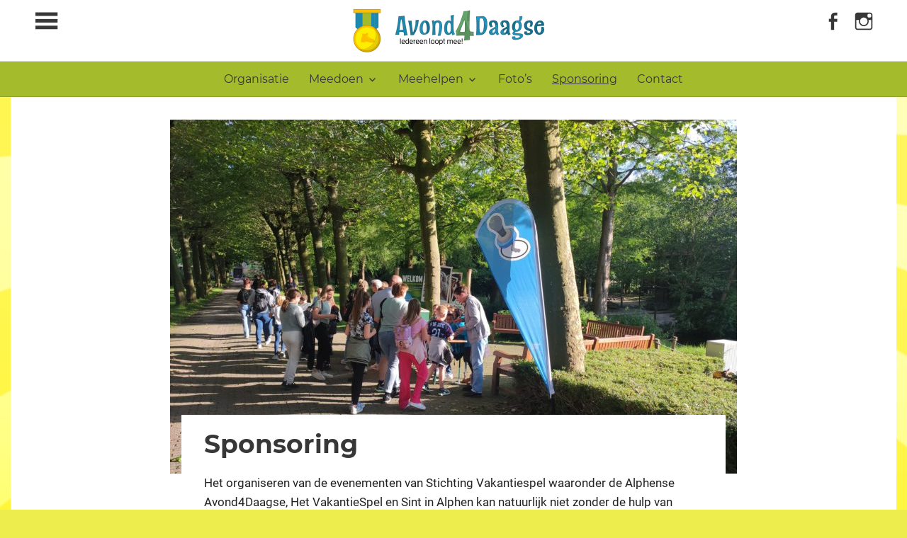

--- FILE ---
content_type: text/html; charset=UTF-8
request_url: https://a4d.vakantiespel.com/sponsoring/
body_size: 10145
content:
<!DOCTYPE html>
<html lang="nl-NL">

<head>
<meta charset="UTF-8">
<meta name="viewport" content="width=device-width, initial-scale=1">
<link rel="profile" href="http://gmpg.org/xfn/11">
<link rel="pingback" href="https://a4d.vakantiespel.com/xmlrpc.php">

<title>Sponsoring &#8211; Alphense Avond4Daagse</title>
<meta name='robots' content='max-image-preview:large'/>
<link rel="alternate" type="application/rss+xml" title="Alphense Avond4Daagse &raquo; Feed" href="https://a4d.vakantiespel.com/feed/"/>
<link rel="alternate" type="application/rss+xml" title="Alphense Avond4Daagse &raquo; Reactiesfeed" href="https://a4d.vakantiespel.com/comments/feed/"/>
<link rel="alternate" title="oEmbed (JSON)" type="application/json+oembed" href="https://a4d.vakantiespel.com/wp-json/oembed/1.0/embed?url=https%3A%2F%2Fa4d.vakantiespel.com%2Fsponsoring%2F"/>
<link rel="alternate" title="oEmbed (XML)" type="text/xml+oembed" href="https://a4d.vakantiespel.com/wp-json/oembed/1.0/embed?url=https%3A%2F%2Fa4d.vakantiespel.com%2Fsponsoring%2F&#038;format=xml"/>
		<!-- This site uses the Google Analytics by MonsterInsights plugin v8.10.1 - Using Analytics tracking - https://www.monsterinsights.com/ -->
		<!-- Opmerking: MonsterInsights is momenteel niet geconfigureerd op deze site. De site eigenaar moet authenticeren met Google Analytics in de MonsterInsights instellingen scherm. -->
					<!-- No UA code set -->
				<!-- / Google Analytics by MonsterInsights -->
		<style id='wp-img-auto-sizes-contain-inline-css' type='text/css'>img:is([sizes=auto i],[sizes^="auto," i]){contain-intrinsic-size:3000px 1500px}</style>
<link rel='stylesheet' id='pocono-custom-fonts-css' href='https://a4d.vakantiespel.com/wp-content/themes/pocono/assets/css/custom-fonts.css?ver=20180413' type='text/css' media='all'/>
<style id='wp-emoji-styles-inline-css' type='text/css'>img.wp-smiley,img.emoji{display:inline!important;border:none!important;box-shadow:none!important;height:1em!important;width:1em!important;margin:0 .07em!important;vertical-align:-.1em!important;background:none!important;padding:0!important}</style>
<style id='wp-block-library-inline-css' type='text/css'>:root{--wp-block-synced-color:#7a00df;--wp-block-synced-color--rgb:122 , 0 , 223;--wp-bound-block-color:var(--wp-block-synced-color);--wp-editor-canvas-background:#ddd;--wp-admin-theme-color:#007cba;--wp-admin-theme-color--rgb:0 , 124 , 186;--wp-admin-theme-color-darker-10:#006ba1;--wp-admin-theme-color-darker-10--rgb:0 , 107 , 160.5;--wp-admin-theme-color-darker-20:#005a87;--wp-admin-theme-color-darker-20--rgb:0 , 90 , 135;--wp-admin-border-width-focus:2px}@media (min-resolution:192dpi){:root{--wp-admin-border-width-focus:1.5px}}.wp-element-button{cursor:pointer}:root .has-very-light-gray-background-color{background-color:#eee}:root .has-very-dark-gray-background-color{background-color:#313131}:root .has-very-light-gray-color{color:#eee}:root .has-very-dark-gray-color{color:#313131}:root .has-vivid-green-cyan-to-vivid-cyan-blue-gradient-background{background:linear-gradient(135deg,#00d084,#0693e3)}:root .has-purple-crush-gradient-background{background:linear-gradient(135deg,#34e2e4,#4721fb 50%,#ab1dfe)}:root .has-hazy-dawn-gradient-background{background:linear-gradient(135deg,#faaca8,#dad0ec)}:root .has-subdued-olive-gradient-background{background:linear-gradient(135deg,#fafae1,#67a671)}:root .has-atomic-cream-gradient-background{background:linear-gradient(135deg,#fdd79a,#004a59)}:root .has-nightshade-gradient-background{background:linear-gradient(135deg,#330968,#31cdcf)}:root .has-midnight-gradient-background{background:linear-gradient(135deg,#020381,#2874fc)}:root{--wp--preset--font-size--normal:16px;--wp--preset--font-size--huge:42px}.has-regular-font-size{font-size:1em}.has-larger-font-size{font-size:2.625em}.has-normal-font-size{font-size:var(--wp--preset--font-size--normal)}.has-huge-font-size{font-size:var(--wp--preset--font-size--huge)}.has-text-align-center{text-align:center}.has-text-align-left{text-align:left}.has-text-align-right{text-align:right}.has-fit-text{white-space:nowrap!important}#end-resizable-editor-section{display:none}.aligncenter{clear:both}.items-justified-left{justify-content:flex-start}.items-justified-center{justify-content:center}.items-justified-right{justify-content:flex-end}.items-justified-space-between{justify-content:space-between}.screen-reader-text{border:0;clip-path:inset(50%);height:1px;margin:-1px;overflow:hidden;padding:0;position:absolute;width:1px;word-wrap:normal!important}.screen-reader-text:focus{background-color:#ddd;clip-path:none;color:#444;display:block;font-size:1em;height:auto;left:5px;line-height:normal;padding:15px 23px 14px;text-decoration:none;top:5px;width:auto;z-index:100000}html :where(.has-border-color){border-style:solid}html :where([style*=border-top-color]){border-top-style:solid}html :where([style*=border-right-color]){border-right-style:solid}html :where([style*=border-bottom-color]){border-bottom-style:solid}html :where([style*=border-left-color]){border-left-style:solid}html :where([style*=border-width]){border-style:solid}html :where([style*=border-top-width]){border-top-style:solid}html :where([style*=border-right-width]){border-right-style:solid}html :where([style*=border-bottom-width]){border-bottom-style:solid}html :where([style*=border-left-width]){border-left-style:solid}html :where(img[class*=wp-image-]){height:auto;max-width:100%}:where(figure){margin:0 0 1em}html :where(.is-position-sticky){--wp-admin--admin-bar--position-offset:var(--wp-admin--admin-bar--height,0)}@media screen and (max-width:600px){html :where(.is-position-sticky){--wp-admin--admin-bar--position-offset:0}}</style><style id='wp-block-image-inline-css' type='text/css'>.wp-block-image>a,.wp-block-image>figure>a{display:inline-block}.wp-block-image img{box-sizing:border-box;height:auto;max-width:100%;vertical-align:bottom}@media not (prefers-reduced-motion){.wp-block-image img.hide{visibility:hidden}.wp-block-image img.show{animation:show-content-image .4s}}.wp-block-image[style*="border-radius"] img,.wp-block-image[style*="border-radius"]>a{border-radius:inherit}.wp-block-image.has-custom-border img{box-sizing:border-box}.wp-block-image.aligncenter{text-align:center}.wp-block-image.alignfull>a,.wp-block-image.alignwide>a{width:100%}.wp-block-image.alignfull img,.wp-block-image.alignwide img{height:auto;width:100%}.wp-block-image .aligncenter,.wp-block-image .alignleft,.wp-block-image .alignright,.wp-block-image.aligncenter,.wp-block-image.alignleft,.wp-block-image.alignright{display:table}.wp-block-image .aligncenter>figcaption,.wp-block-image .alignleft>figcaption,.wp-block-image .alignright>figcaption,.wp-block-image.aligncenter>figcaption,.wp-block-image.alignleft>figcaption,.wp-block-image.alignright>figcaption{caption-side:bottom;display:table-caption}.wp-block-image .alignleft{float:left;margin:.5em 1em .5em 0}.wp-block-image .alignright{float:right;margin:.5em 0 .5em 1em}.wp-block-image .aligncenter{margin-left:auto;margin-right:auto}.wp-block-image :where(figcaption){margin-bottom:1em;margin-top:.5em}.wp-block-image.is-style-circle-mask img{border-radius:9999px}@supports ((-webkit-mask-image:none) or (mask-image:none)) or (-webkit-mask-image:none){.wp-block-image.is-style-circle-mask img{border-radius:0;-webkit-mask-image:url('data:image/svg+xml;utf8,<svg viewBox="0 0 100 100" xmlns="http://www.w3.org/2000/svg"><circle cx="50" cy="50" r="50"/></svg>');mask-image:url('data:image/svg+xml;utf8,<svg viewBox="0 0 100 100" xmlns="http://www.w3.org/2000/svg"><circle cx="50" cy="50" r="50"/></svg>');mask-mode:alpha;-webkit-mask-position:center;mask-position:center;-webkit-mask-repeat:no-repeat;mask-repeat:no-repeat;-webkit-mask-size:contain;mask-size:contain}}:root :where(.wp-block-image.is-style-rounded img,.wp-block-image .is-style-rounded img){border-radius:9999px}.wp-block-image figure{margin:0}.wp-lightbox-container{display:flex;flex-direction:column;position:relative}.wp-lightbox-container img{cursor:zoom-in}.wp-lightbox-container img:hover+button{opacity:1}.wp-lightbox-container button{align-items:center;backdrop-filter:blur(16px) saturate(180%);background-color:#5a5a5a40;border:none;border-radius:4px;cursor:zoom-in;display:flex;height:20px;justify-content:center;opacity:0;padding:0;position:absolute;right:16px;text-align:center;top:16px;width:20px;z-index:100}@media not (prefers-reduced-motion){.wp-lightbox-container button{transition:opacity .2s ease}}.wp-lightbox-container button:focus-visible{outline:3px auto #5a5a5a40;outline:3px auto -webkit-focus-ring-color;outline-offset:3px}.wp-lightbox-container button:hover{cursor:pointer;opacity:1}.wp-lightbox-container button:focus{opacity:1}.wp-lightbox-container button:focus,.wp-lightbox-container button:hover,.wp-lightbox-container button:not(:hover):not(:active):not(.has-background){background-color:#5a5a5a40;border:none}.wp-lightbox-overlay{box-sizing:border-box;cursor:zoom-out;height:100vh;left:0;overflow:hidden;position:fixed;top:0;visibility:hidden;width:100%;z-index:100000}.wp-lightbox-overlay .close-button{align-items:center;cursor:pointer;display:flex;justify-content:center;min-height:40px;min-width:40px;padding:0;position:absolute;right:calc(env(safe-area-inset-right) + 16px);top:calc(env(safe-area-inset-top) + 16px);z-index:5000000}.wp-lightbox-overlay .close-button:focus,.wp-lightbox-overlay .close-button:hover,.wp-lightbox-overlay .close-button:not(:hover):not(:active):not(.has-background){background:none;border:none}.wp-lightbox-overlay .lightbox-image-container{height:var(--wp--lightbox-container-height);left:50%;overflow:hidden;position:absolute;top:50%;transform:translate(-50%,-50%);transform-origin:top left;width:var(--wp--lightbox-container-width);z-index:9999999999}.wp-lightbox-overlay .wp-block-image{align-items:center;box-sizing:border-box;display:flex;height:100%;justify-content:center;margin:0;position:relative;transform-origin:0 0;width:100%;z-index:3000000}.wp-lightbox-overlay .wp-block-image img{height:var(--wp--lightbox-image-height);min-height:var(--wp--lightbox-image-height);min-width:var(--wp--lightbox-image-width);width:var(--wp--lightbox-image-width)}.wp-lightbox-overlay .wp-block-image figcaption{display:none}.wp-lightbox-overlay button{background:none;border:none}.wp-lightbox-overlay .scrim{background-color:#fff;height:100%;opacity:.9;position:absolute;width:100%;z-index:2000000}.wp-lightbox-overlay.active{visibility:visible}@media not (prefers-reduced-motion){.wp-lightbox-overlay.active{animation:turn-on-visibility .25s both}.wp-lightbox-overlay.active img{animation:turn-on-visibility .35s both}.wp-lightbox-overlay.show-closing-animation:not(.active){animation:turn-off-visibility .35s both}.wp-lightbox-overlay.show-closing-animation:not(.active) img{animation:turn-off-visibility .25s both}.wp-lightbox-overlay.zoom.active{animation:none;opacity:1;visibility:visible}.wp-lightbox-overlay.zoom.active .lightbox-image-container{animation:lightbox-zoom-in .4s}.wp-lightbox-overlay.zoom.active .lightbox-image-container img{animation:none}.wp-lightbox-overlay.zoom.active .scrim{animation:turn-on-visibility .4s forwards}.wp-lightbox-overlay.zoom.show-closing-animation:not(.active){animation:none}.wp-lightbox-overlay.zoom.show-closing-animation:not(.active) .lightbox-image-container{animation:lightbox-zoom-out .4s}.wp-lightbox-overlay.zoom.show-closing-animation:not(.active) .lightbox-image-container img{animation:none}.wp-lightbox-overlay.zoom.show-closing-animation:not(.active) .scrim{animation:turn-off-visibility .4s forwards}}@keyframes show-content-image{0%{visibility:hidden}99%{visibility:hidden}to{visibility:visible}}@keyframes turn-on-visibility{0%{opacity:0}to{opacity:1}}@keyframes turn-off-visibility{0%{opacity:1;visibility:visible}99%{opacity:0;visibility:visible}to{opacity:0;visibility:hidden}}@keyframes lightbox-zoom-in{0%{transform:translate(calc((-100vw + var(--wp--lightbox-scrollbar-width))/2 + var(--wp--lightbox-initial-left-position)),calc(-50vh + var(--wp--lightbox-initial-top-position))) scale(var(--wp--lightbox-scale))}to{transform:translate(-50%,-50%) scale(1)}}@keyframes lightbox-zoom-out{0%{transform:translate(-50%,-50%) scale(1);visibility:visible}99%{visibility:visible}to{transform:translate(calc((-100vw + var(--wp--lightbox-scrollbar-width))/2 + var(--wp--lightbox-initial-left-position)),calc(-50vh + var(--wp--lightbox-initial-top-position))) scale(var(--wp--lightbox-scale));visibility:hidden}}</style>
<style id='wp-block-columns-inline-css' type='text/css'>.wp-block-columns{box-sizing:border-box;display:flex;flex-wrap:wrap!important}@media (min-width:782px){.wp-block-columns{flex-wrap:nowrap!important}}.wp-block-columns{align-items:normal!important}.wp-block-columns.are-vertically-aligned-top{align-items:flex-start}.wp-block-columns.are-vertically-aligned-center{align-items:center}.wp-block-columns.are-vertically-aligned-bottom{align-items:flex-end}@media (max-width:781px){.wp-block-columns:not(.is-not-stacked-on-mobile)>.wp-block-column{flex-basis:100%!important}}@media (min-width:782px){.wp-block-columns:not(.is-not-stacked-on-mobile)>.wp-block-column{flex-basis:0;flex-grow:1}.wp-block-columns:not(.is-not-stacked-on-mobile)>.wp-block-column[style*=flex-basis]{flex-grow:0}}.wp-block-columns.is-not-stacked-on-mobile{flex-wrap:nowrap!important}.wp-block-columns.is-not-stacked-on-mobile>.wp-block-column{flex-basis:0;flex-grow:1}.wp-block-columns.is-not-stacked-on-mobile>.wp-block-column[style*="flex-basis"]{flex-grow:0}:where(.wp-block-columns){margin-bottom:1.75em}:where(.wp-block-columns.has-background){padding:1.25em 2.375em}.wp-block-column{flex-grow:1;min-width:0;overflow-wrap:break-word;word-break:break-word}.wp-block-column.is-vertically-aligned-top{align-self:flex-start}.wp-block-column.is-vertically-aligned-center{align-self:center}.wp-block-column.is-vertically-aligned-bottom{align-self:flex-end}.wp-block-column.is-vertically-aligned-stretch{align-self:stretch}.wp-block-column.is-vertically-aligned-bottom,.wp-block-column.is-vertically-aligned-center,.wp-block-column.is-vertically-aligned-top{width:100%}</style>
<style id='wp-block-paragraph-inline-css' type='text/css'>.is-small-text{font-size:.875em}.is-regular-text{font-size:1em}.is-large-text{font-size:2.25em}.is-larger-text{font-size:3em}.has-drop-cap:not(:focus):first-letter{float:left;font-size:8.4em;font-style:normal;font-weight:100;line-height:.68;margin:.05em .1em 0 0;text-transform:uppercase}body.rtl .has-drop-cap:not(:focus):first-letter{float:none;margin-left:.1em}p.has-drop-cap.has-background{overflow:hidden}:root :where(p.has-background){padding:1.25em 2.375em}:where(p.has-text-color:not(.has-link-color)) a{color:inherit}p.has-text-align-left[style*="writing-mode:vertical-lr"],p.has-text-align-right[style*="writing-mode:vertical-rl"]{rotate:180deg}</style>
<style id='global-styles-inline-css' type='text/css'>:root{--wp--preset--aspect-ratio--square:1;--wp--preset--aspect-ratio--4-3: 4/3;--wp--preset--aspect-ratio--3-4: 3/4;--wp--preset--aspect-ratio--3-2: 3/2;--wp--preset--aspect-ratio--2-3: 2/3;--wp--preset--aspect-ratio--16-9: 16/9;--wp--preset--aspect-ratio--9-16: 9/16;--wp--preset--color--black:#222;--wp--preset--color--cyan-bluish-gray:#abb8c3;--wp--preset--color--white:#fff;--wp--preset--color--pale-pink:#f78da7;--wp--preset--color--vivid-red:#cf2e2e;--wp--preset--color--luminous-vivid-orange:#ff6900;--wp--preset--color--luminous-vivid-amber:#fcb900;--wp--preset--color--light-green-cyan:#7bdcb5;--wp--preset--color--vivid-green-cyan:#00d084;--wp--preset--color--pale-cyan-blue:#8ed1fc;--wp--preset--color--vivid-cyan-blue:#0693e3;--wp--preset--color--vivid-purple:#9b51e0;--wp--preset--color--primary:#373737;--wp--preset--color--light-gray:#f0f0f0;--wp--preset--color--dark-gray:#777;--wp--preset--gradient--vivid-cyan-blue-to-vivid-purple:linear-gradient(135deg,#0693e3 0%,#9b51e0 100%);--wp--preset--gradient--light-green-cyan-to-vivid-green-cyan:linear-gradient(135deg,#7adcb4 0%,#00d082 100%);--wp--preset--gradient--luminous-vivid-amber-to-luminous-vivid-orange:linear-gradient(135deg,#fcb900 0%,#ff6900 100%);--wp--preset--gradient--luminous-vivid-orange-to-vivid-red:linear-gradient(135deg,#ff6900 0%,#cf2e2e 100%);--wp--preset--gradient--very-light-gray-to-cyan-bluish-gray:linear-gradient(135deg,#eee 0%,#a9b8c3 100%);--wp--preset--gradient--cool-to-warm-spectrum:linear-gradient(135deg,#4aeadc 0%,#9778d1 20%,#cf2aba 40%,#ee2c82 60%,#fb6962 80%,#fef84c 100%);--wp--preset--gradient--blush-light-purple:linear-gradient(135deg,#ffceec 0%,#9896f0 100%);--wp--preset--gradient--blush-bordeaux:linear-gradient(135deg,#fecda5 0%,#fe2d2d 50%,#6b003e 100%);--wp--preset--gradient--luminous-dusk:linear-gradient(135deg,#ffcb70 0%,#c751c0 50%,#4158d0 100%);--wp--preset--gradient--pale-ocean:linear-gradient(135deg,#fff5cb 0%,#b6e3d4 50%,#33a7b5 100%);--wp--preset--gradient--electric-grass:linear-gradient(135deg,#caf880 0%,#71ce7e 100%);--wp--preset--gradient--midnight:linear-gradient(135deg,#020381 0%,#2874fc 100%);--wp--preset--font-size--small:13px;--wp--preset--font-size--medium:20px;--wp--preset--font-size--large:36px;--wp--preset--font-size--x-large:42px;--wp--preset--spacing--20:.44rem;--wp--preset--spacing--30:.67rem;--wp--preset--spacing--40:1rem;--wp--preset--spacing--50:1.5rem;--wp--preset--spacing--60:2.25rem;--wp--preset--spacing--70:3.38rem;--wp--preset--spacing--80:5.06rem;--wp--preset--shadow--natural:6px 6px 9px rgba(0,0,0,.2);--wp--preset--shadow--deep:12px 12px 50px rgba(0,0,0,.4);--wp--preset--shadow--sharp:6px 6px 0 rgba(0,0,0,.2);--wp--preset--shadow--outlined:6px 6px 0 -3px #fff , 6px 6px #000;--wp--preset--shadow--crisp:6px 6px 0 #000}:where(.is-layout-flex){gap:.5em}:where(.is-layout-grid){gap:.5em}body .is-layout-flex{display:flex}.is-layout-flex{flex-wrap:wrap;align-items:center}.is-layout-flex > :is(*, div){margin:0}body .is-layout-grid{display:grid}.is-layout-grid > :is(*, div){margin:0}:where(.wp-block-columns.is-layout-flex){gap:2em}:where(.wp-block-columns.is-layout-grid){gap:2em}:where(.wp-block-post-template.is-layout-flex){gap:1.25em}:where(.wp-block-post-template.is-layout-grid){gap:1.25em}.has-black-color{color:var(--wp--preset--color--black)!important}.has-cyan-bluish-gray-color{color:var(--wp--preset--color--cyan-bluish-gray)!important}.has-white-color{color:var(--wp--preset--color--white)!important}.has-pale-pink-color{color:var(--wp--preset--color--pale-pink)!important}.has-vivid-red-color{color:var(--wp--preset--color--vivid-red)!important}.has-luminous-vivid-orange-color{color:var(--wp--preset--color--luminous-vivid-orange)!important}.has-luminous-vivid-amber-color{color:var(--wp--preset--color--luminous-vivid-amber)!important}.has-light-green-cyan-color{color:var(--wp--preset--color--light-green-cyan)!important}.has-vivid-green-cyan-color{color:var(--wp--preset--color--vivid-green-cyan)!important}.has-pale-cyan-blue-color{color:var(--wp--preset--color--pale-cyan-blue)!important}.has-vivid-cyan-blue-color{color:var(--wp--preset--color--vivid-cyan-blue)!important}.has-vivid-purple-color{color:var(--wp--preset--color--vivid-purple)!important}.has-black-background-color{background-color:var(--wp--preset--color--black)!important}.has-cyan-bluish-gray-background-color{background-color:var(--wp--preset--color--cyan-bluish-gray)!important}.has-white-background-color{background-color:var(--wp--preset--color--white)!important}.has-pale-pink-background-color{background-color:var(--wp--preset--color--pale-pink)!important}.has-vivid-red-background-color{background-color:var(--wp--preset--color--vivid-red)!important}.has-luminous-vivid-orange-background-color{background-color:var(--wp--preset--color--luminous-vivid-orange)!important}.has-luminous-vivid-amber-background-color{background-color:var(--wp--preset--color--luminous-vivid-amber)!important}.has-light-green-cyan-background-color{background-color:var(--wp--preset--color--light-green-cyan)!important}.has-vivid-green-cyan-background-color{background-color:var(--wp--preset--color--vivid-green-cyan)!important}.has-pale-cyan-blue-background-color{background-color:var(--wp--preset--color--pale-cyan-blue)!important}.has-vivid-cyan-blue-background-color{background-color:var(--wp--preset--color--vivid-cyan-blue)!important}.has-vivid-purple-background-color{background-color:var(--wp--preset--color--vivid-purple)!important}.has-black-border-color{border-color:var(--wp--preset--color--black)!important}.has-cyan-bluish-gray-border-color{border-color:var(--wp--preset--color--cyan-bluish-gray)!important}.has-white-border-color{border-color:var(--wp--preset--color--white)!important}.has-pale-pink-border-color{border-color:var(--wp--preset--color--pale-pink)!important}.has-vivid-red-border-color{border-color:var(--wp--preset--color--vivid-red)!important}.has-luminous-vivid-orange-border-color{border-color:var(--wp--preset--color--luminous-vivid-orange)!important}.has-luminous-vivid-amber-border-color{border-color:var(--wp--preset--color--luminous-vivid-amber)!important}.has-light-green-cyan-border-color{border-color:var(--wp--preset--color--light-green-cyan)!important}.has-vivid-green-cyan-border-color{border-color:var(--wp--preset--color--vivid-green-cyan)!important}.has-pale-cyan-blue-border-color{border-color:var(--wp--preset--color--pale-cyan-blue)!important}.has-vivid-cyan-blue-border-color{border-color:var(--wp--preset--color--vivid-cyan-blue)!important}.has-vivid-purple-border-color{border-color:var(--wp--preset--color--vivid-purple)!important}.has-vivid-cyan-blue-to-vivid-purple-gradient-background{background:var(--wp--preset--gradient--vivid-cyan-blue-to-vivid-purple)!important}.has-light-green-cyan-to-vivid-green-cyan-gradient-background{background:var(--wp--preset--gradient--light-green-cyan-to-vivid-green-cyan)!important}.has-luminous-vivid-amber-to-luminous-vivid-orange-gradient-background{background:var(--wp--preset--gradient--luminous-vivid-amber-to-luminous-vivid-orange)!important}.has-luminous-vivid-orange-to-vivid-red-gradient-background{background:var(--wp--preset--gradient--luminous-vivid-orange-to-vivid-red)!important}.has-very-light-gray-to-cyan-bluish-gray-gradient-background{background:var(--wp--preset--gradient--very-light-gray-to-cyan-bluish-gray)!important}.has-cool-to-warm-spectrum-gradient-background{background:var(--wp--preset--gradient--cool-to-warm-spectrum)!important}.has-blush-light-purple-gradient-background{background:var(--wp--preset--gradient--blush-light-purple)!important}.has-blush-bordeaux-gradient-background{background:var(--wp--preset--gradient--blush-bordeaux)!important}.has-luminous-dusk-gradient-background{background:var(--wp--preset--gradient--luminous-dusk)!important}.has-pale-ocean-gradient-background{background:var(--wp--preset--gradient--pale-ocean)!important}.has-electric-grass-gradient-background{background:var(--wp--preset--gradient--electric-grass)!important}.has-midnight-gradient-background{background:var(--wp--preset--gradient--midnight)!important}.has-small-font-size{font-size:var(--wp--preset--font-size--small)!important}.has-medium-font-size{font-size:var(--wp--preset--font-size--medium)!important}.has-large-font-size{font-size:var(--wp--preset--font-size--large)!important}.has-x-large-font-size{font-size:var(--wp--preset--font-size--x-large)!important}:where(.wp-block-columns.is-layout-flex){gap:2em}:where(.wp-block-columns.is-layout-grid){gap:2em}</style>
<style id='core-block-supports-inline-css' type='text/css'>.wp-container-core-columns-is-layout-9d6595d7{flex-wrap:nowrap}</style>

<style id='classic-theme-styles-inline-css' type='text/css'>.wp-block-button__link{color:#fff;background-color:#32373c;border-radius:9999px;box-shadow:none;text-decoration:none;padding:calc(.667em + 2px) calc(1.333em + 2px);font-size:1.125em}.wp-block-file__button{background:#32373c;color:#fff;text-decoration:none}</style>
<link rel='stylesheet' id='awsm-ead-public-css' href='https://a4d.vakantiespel.com/wp-content/plugins/embed-any-document/css/embed-public.min.css?ver=2.7.4' type='text/css' media='all'/>
<link rel='stylesheet' id='pocono-stylesheet-css' href='https://a4d.vakantiespel.com/wp-content/themes/pocono/style.css?ver=1.6' type='text/css' media='all'/>
<style id='pocono-stylesheet-inline-css' type='text/css'>.site-title,.site-description,.type-post .entry-footer .post-navigation{position:absolute;clip:rect(1px,1px,1px,1px);width:1px;height:1px;overflow:hidden}</style>
<link rel='stylesheet' id='genericons-css' href='https://a4d.vakantiespel.com/wp-content/themes/pocono/assets/genericons/genericons.css?ver=3.4.1' type='text/css' media='all'/>
<link rel='stylesheet' id='pocono-slider-css' href='https://a4d.vakantiespel.com/wp-content/themes/pocono/assets/css/flexslider.css?ver=20170421' type='text/css' media='all'/>
<link rel='stylesheet' id='pocono-pro-css' href='https://a4d.vakantiespel.com/wp-content/plugins/pocono-pro/assets/css/pocono-pro.css?ver=1.5.2' type='text/css' media='all'/>
<style id='pocono-pro-inline-css' type='text/css'>.primary-navigation-wrap{background:#a4bb2c}a,a:link,a:visited,.site-title a:hover,.site-title a:active,.sidebar-navigation-toggle:hover,.header-social-icons .social-icons-menu li a:hover,.main-navigation-menu a:hover,.main-navigation-menu a:active,.main-navigation-toggle:hover,.main-navigation-toggle:active,.main-navigation-menu .submenu-dropdown-toggle:hover:before,.main-navigation-menu .submenu-dropdown-toggle:active:before,.widget-title a:link,.widget-title a:visited,.widget-magazine-posts .widget-header .widget-title,.page-header .archive-title,.comments-header .comments-title,.comment-reply-title span,.related-posts-title,.entry-title a:hover,.entry-title a:active,.entry-categories .meta-category a:hover,.entry-categories .meta-category a:active,.footer-navigation-menu a:hover,.footer-navigation-menu a:active,.has-primary-color{color:#373737}a:hover,a:focus,a:active,.widget-title a:hover,.widget-title a:active{color:#373737}.page-header .archive-title,.widget-magazine-posts .widget-header .widget-title,.comments-header .comments-title,.comment-reply-title span,.related-posts-title{border-color:#373737}button,input[type="button"],input[type="reset"],input[type="submit"],.main-navigation-menu ul,.more-link,.entry-categories .meta-category a,.widget_tag_cloud .tagcloud a,.entry-tags .meta-tags a,.post-navigation .nav-links a:hover,.post-navigation .nav-links a:active,.pagination a:hover,.pagination a:active,.pagination .current,.infinite-scroll #infinite-handle span:hover,.infinite-scroll #infinite-handle span:active,.reply .comment-reply-link:hover,.reply .comment-reply-link:active,.tzwb-tabbed-content .tzwb-tabnavi li a:hover,.tzwb-tabbed-content .tzwb-tabnavi li a:active,.tzwb-tabbed-content .tzwb-tabnavi li a.current-tab,.tzwb-social-icons .social-icons-menu li a:link,.tzwb-social-icons .social-icons-menu li a:visited,.scroll-to-top-button,.scroll-to-top-button:focus,.scroll-to-top-button:active,.has-primary-background-color{background-color:#373737}.tzwb-social-icons .social-icons-menu li a:hover,.tzwb-social-icons .social-icons-menu li a:active{background:#242424}</style>
<script type="text/javascript" src="https://a4d.vakantiespel.com/wp-includes/js/jquery/jquery.min.js?ver=3.7.1" id="jquery-core-js"></script>
<script type="text/javascript" src="https://a4d.vakantiespel.com/wp-includes/js/jquery/jquery-migrate.min.js?ver=3.4.1" id="jquery-migrate-js"></script>
<script type="text/javascript" src="https://a4d.vakantiespel.com/wp-content/plugins/wpo365-login/apps/dist/pintra-redirect.js?ver=23.0" id="pintraredirectjs-js" async></script>
<script type="text/javascript" src="https://a4d.vakantiespel.com/wp-content/themes/pocono/assets/js/navigation.js?ver=20161129" id="pocono-jquery-navigation-js"></script>
<script type="text/javascript" src="https://a4d.vakantiespel.com/wp-content/themes/pocono/assets/js/sidebar.js?ver=20161129" id="pocono-jquery-sidebar-js"></script>
<script type="text/javascript" src="https://a4d.vakantiespel.com/wp-content/themes/pocono/assets/js/sticky-header.js?ver=20160512" id="pocono-jquery-sticky-header-js"></script>
<script type="text/javascript" src="https://a4d.vakantiespel.com/wp-content/themes/pocono/assets/js/jquery.flexslider-min.js?ver=2.6.0" id="jquery-flexslider-js"></script>
<script type="text/javascript" id="pocono-slider-js-extra">//<![CDATA[
var pocono_slider_params={"animation":"fade","speed":"7000"};
//]]></script>
<script type="text/javascript" src="https://a4d.vakantiespel.com/wp-content/themes/pocono/assets/js/slider.js?ver=20170421" id="pocono-slider-js"></script>
<link rel="https://api.w.org/" href="https://a4d.vakantiespel.com/wp-json/"/><link rel="alternate" title="JSON" type="application/json" href="https://a4d.vakantiespel.com/wp-json/wp/v2/pages/224"/><link rel="EditURI" type="application/rsd+xml" title="RSD" href="https://a4d.vakantiespel.com/xmlrpc.php?rsd"/>
<meta name="generator" content="WordPress 6.9"/>
<link rel="canonical" href="https://a4d.vakantiespel.com/sponsoring/"/>
<link rel='shortlink' href='https://a4d.vakantiespel.com/?p=224'/>
<style type="text/css" id="custom-background-css">
body.custom-background { background-color: #eded4e; background-image: url("https://a4d.vakantiespel.com/wp-content/uploads/sites/6/2022/11/thema_header.52346f2-1024x381-1.png"); background-position: center center; background-size: cover; background-repeat: no-repeat; background-attachment: fixed; }
</style>
	<link rel="icon" href="https://a4d.vakantiespel.com/wp-content/uploads/sites/6/2022/11/cropped-a4d-favicon-32x32.png" sizes="32x32"/>
<link rel="icon" href="https://a4d.vakantiespel.com/wp-content/uploads/sites/6/2022/11/cropped-a4d-favicon-192x192.png" sizes="192x192"/>
<link rel="apple-touch-icon" href="https://a4d.vakantiespel.com/wp-content/uploads/sites/6/2022/11/cropped-a4d-favicon-180x180.png"/>
<meta name="msapplication-TileImage" content="https://a4d.vakantiespel.com/wp-content/uploads/sites/6/2022/11/cropped-a4d-favicon-270x270.png"/>
</head>

<body class="wp-singular page-template page-template-template-centered page-template-template-centered-php page page-id-224 custom-background wp-custom-logo wp-embed-responsive wp-theme-pocono sidebar-right post-layout-three-columns post-layout-columns date-hidden author-hidden categories-hidden comments-hidden">

	<div id="page" class="hfeed site">

		<a class="skip-link screen-reader-text" href="#content">Skip to content</a>

		<header id="masthead" class="site-header clearfix" role="banner">

			<div class="header-main container clearfix">

					<section class="sidebar-navigation-container">

		<button id="sidebar-navigation-toggle" class="sidebar-navigation-toggle" type="button" aria-label="Toggle sidebar navigation menu"></button>

		<div id="sidebar-navigation" class="sidebar-navigation widget-area clearfix" role="complementary">

		
			<aside class="widget widget_pages clearfix">
				<div class="widget-header"><h3 class="widget-title">Navigation</h3></div>
				<ul class="default-navigation">
					<li class="page_item page-item-56"><a href="https://a4d.vakantiespel.com/contact/">Contact</a></li>
<li class="page_item page-item-10 page_item_has_children"><a href="https://a4d.vakantiespel.com/meedoen/">Meedoen</a></li>
<li class="page_item page-item-12 page_item_has_children"><a href="https://a4d.vakantiespel.com/meehelpen/">Meehelpen</a></li>
<li class="page_item page-item-80"><a href="https://a4d.vakantiespel.com/organisatie/">Organisatie</a></li>
<li class="page_item page-item-224 current_page_item"><a href="https://a4d.vakantiespel.com/sponsoring/" aria-current="page">Sponsoring</a></li>
				</ul>
			</aside>

        
		</div><!-- #sidebar-navigation -->
	</section>

				<div id="logo" class="site-branding clearfix">

					<a href="https://a4d.vakantiespel.com/" class="custom-logo-link" rel="home"><img width="280" height="70" src="https://a4d.vakantiespel.com/wp-content/uploads/sites/6/2022/11/a4d-lijn.png" class="custom-logo" alt="Alphense Avond4Daagse" decoding="async"/></a>					
			<p class="site-title"><a href="https://a4d.vakantiespel.com/" rel="home">Alphense Avond4Daagse</a></p>

							
				</div><!-- .site-branding -->

				<div id="header-social-icons" class="header-social-icons social-icons-navigation clearfix">
					<ul id="menu-secondary-menu" class="social-icons-menu"><li id="menu-item-92" class="menu-item menu-item-type-custom menu-item-object-custom menu-item-92"><a href="https://www.facebook.com/AlphenseAvond4Daagse/"><span class="screen-reader-text">Facebook</span></a></li>
<li id="menu-item-93" class="menu-item menu-item-type-custom menu-item-object-custom menu-item-93"><a href="https://www.instagram.com/alphenseavond4daagse/"><span class="screen-reader-text">Instagram</span></a></li>
</ul>				</div>

			</div><!-- .header-main -->

		</header><!-- #masthead -->

		
			<div id="main-navigation-wrap" class="primary-navigation-wrap">

				<nav id="main-navigation" class="primary-navigation navigation container clearfix" role="navigation">
					<ul id="menu-hoofdmenu" class="main-navigation-menu"><li id="menu-item-94" class="000000 menu-item menu-item-type-post_type menu-item-object-page menu-item-94"><a href="https://a4d.vakantiespel.com/organisatie/">Organisatie</a></li>
<li id="menu-item-15" class="menu-item menu-item-type-post_type menu-item-object-page menu-item-has-children menu-item-15"><a href="https://a4d.vakantiespel.com/meedoen/">Meedoen</a>
<ul class="sub-menu">
	<li id="menu-item-168" class="menu-item menu-item-type-post_type menu-item-object-page menu-item-168"><a href="https://a4d.vakantiespel.com/meedoen/inschrijven-deelnemers/">Inschrijven deelnemers</a></li>
	<li id="menu-item-181" class="menu-item menu-item-type-custom menu-item-object-custom menu-item-181"><a href="https://deelnemer.alphenseavond4daagse.nl">Inschrijfformulier deelnemer</a></li>
	<li id="menu-item-163" class="menu-item menu-item-type-custom menu-item-object-custom menu-item-163"><a href="https://assets.vakantiespel.com/vks/documenten/Inschrijfreglement_Deelnemers_AA4D.pdf">Deelnemersreglement</a></li>
	<li id="menu-item-61" class="menu-item menu-item-type-post_type menu-item-object-page menu-item-61"><a href="https://a4d.vakantiespel.com/meedoen/routes/">Routes</a></li>
	<li id="menu-item-280" class="menu-item menu-item-type-post_type menu-item-object-page menu-item-280"><a href="https://a4d.vakantiespel.com/meedoen/praktische-informatie-tips/">Praktische informatie/tips</a></li>
	<li id="menu-item-475" class="menu-item menu-item-type-post_type menu-item-object-page menu-item-475"><a href="https://a4d.vakantiespel.com/meedoen/veelgestelde-vragen/">Veelgestelde vragen</a></li>
</ul>
</li>
<li id="menu-item-14" class="menu-item menu-item-type-post_type menu-item-object-page menu-item-has-children menu-item-14"><a href="https://a4d.vakantiespel.com/meehelpen/">Meehelpen</a>
<ul class="sub-menu">
	<li id="menu-item-143" class="menu-item menu-item-type-post_type menu-item-object-page menu-item-143"><a href="https://a4d.vakantiespel.com/meehelpen/inschrijven-vrijwilligers/">Inschrijven vrijwilligers</a></li>
	<li id="menu-item-147" class="menu-item menu-item-type-custom menu-item-object-custom menu-item-147"><a href="https://assets.vakantiespel.com/vks/documenten/Inschrijfreglement_Vrijwilligers_AA4D.pdf">Inschrijfreglement Vrijwilligers</a></li>
	<li id="menu-item-148" class="menu-item menu-item-type-custom menu-item-object-custom menu-item-148"><a href="https://assets.vakantiespel.com/vks/documenten/Gedragscode_Stichting_Vakantiespel.pdf">Gedragscode</a></li>
</ul>
</li>
<li id="menu-item-305" class="menu-item menu-item-type-custom menu-item-object-custom menu-item-305"><a href="https://foto.stichtingvakantiespel.com/#/2025/12/1">Foto&#8217;s</a></li>
<li id="menu-item-233" class="menu-item menu-item-type-post_type menu-item-object-page current-menu-item page_item page-item-224 current_page_item menu-item-233"><a href="https://a4d.vakantiespel.com/sponsoring/" aria-current="page">Sponsoring</a></li>
<li id="menu-item-59" class="menu-item menu-item-type-post_type menu-item-object-page menu-item-59"><a href="https://a4d.vakantiespel.com/contact/">Contact</a></li>
</ul>				</nav><!-- #main-navigation -->

			</div>

		
		
		<div id="content" class="site-content container clearfix">

	<section id="primary" class="centered-content-area content-area">
		<main id="main" class="site-main" role="main">

			
<article id="post-224" class="post-224 page type-page status-publish has-post-thumbnail hentry">

	<img width="800" height="500" src="https://a4d.vakantiespel.com/wp-content/uploads/sites/6/2024/05/12-20-006-800x500.jpg" class="attachment-post-thumbnail size-post-thumbnail wp-post-image" alt="" decoding="async" fetchpriority="high"/>
	<div class="post-content clearfix">

		<header class="entry-header">

			<h1 class="page-title">Sponsoring</h1>
		</header><!-- .entry-header -->

		<div class="entry-content clearfix">

			
<p>Het organiseren van de evenementen van Stichting Vakantiespel waaronder de Alphense Avond4Daagse, Het VakantieSpel en Sint in Alphen kan natuurlijk niet zonder de hulp van sponsoren.</p>



<p>Wilt u graag een (financiële) bijdrage doen aan de organisatie van de Alphense Avond4Daagse en/of één van de andere evenementen, dan kunt u contact opnemen met&nbsp;<a href="mailto:pr@vakantiespel.com">pr@vakantiespel.com</a>.</p>



<p>Schenkingen / Donaties zijn natuurlijk ook van harte welkom.<br>Rekeningnummer NL73RABO011.15.23.036 ten name van Stichting Vacantiespel.</p>



<p><strong>Sponsoren 2025</strong></p>



<p><strong>Hoofdsponsoren</strong></p>



<div class="wp-block-columns is-layout-flex wp-container-core-columns-is-layout-9d6595d7 wp-block-columns-is-layout-flex">
<div class="wp-block-column is-layout-flow wp-block-column-is-layout-flow"><div class="wp-block-image">
<figure class="aligncenter size-full"><a href="http://www.eventco.nl" target="_blank" rel="noreferrer noopener"><img decoding="async" width="885" height="590" src="https://a4d.vakantiespel.com/wp-content/uploads/sites/6/2023/04/2020-EventCo.png" alt="" class="wp-image-236" srcset="https://a4d.vakantiespel.com/wp-content/uploads/sites/6/2023/04/2020-EventCo.png 885w, https://a4d.vakantiespel.com/wp-content/uploads/sites/6/2023/04/2020-EventCo-300x200.png 300w, https://a4d.vakantiespel.com/wp-content/uploads/sites/6/2023/04/2020-EventCo-768x512.png 768w" sizes="(max-width: 885px) 100vw, 885px"/></a></figure>
</div></div>



<div class="wp-block-column is-layout-flow wp-block-column-is-layout-flow"></div>
</div>



<div class="wp-block-columns is-layout-flex wp-container-core-columns-is-layout-9d6595d7 wp-block-columns-is-layout-flex">
<div class="wp-block-column is-layout-flow wp-block-column-is-layout-flow"><div class="wp-block-image">
<figure class="aligncenter size-full"><a href="https://gromaxverhuur.nl" target="_blank" rel="noreferrer noopener"><img decoding="async" width="976" height="234" src="https://a4d.vakantiespel.com/wp-content/uploads/sites/6/2023/04/2023-gromax.jpg" alt="" class="wp-image-237" srcset="https://a4d.vakantiespel.com/wp-content/uploads/sites/6/2023/04/2023-gromax.jpg 976w, https://a4d.vakantiespel.com/wp-content/uploads/sites/6/2023/04/2023-gromax-300x72.jpg 300w, https://a4d.vakantiespel.com/wp-content/uploads/sites/6/2023/04/2023-gromax-768x184.jpg 768w" sizes="(max-width: 976px) 100vw, 976px"/></a></figure>
</div></div>



<div class="wp-block-column is-layout-flow wp-block-column-is-layout-flow">
<figure class="wp-block-image size-full"><a href="https://www.hoogvliet.com/" target="_blank" rel="noreferrer noopener"><img loading="lazy" decoding="async" width="1024" height="327" src="https://a4d.vakantiespel.com/wp-content/uploads/sites/6/2023/04/2021-Hoogvliet-logo-liggend_RGB-1024x327-1.jpg" alt="" class="wp-image-228" srcset="https://a4d.vakantiespel.com/wp-content/uploads/sites/6/2023/04/2021-Hoogvliet-logo-liggend_RGB-1024x327-1.jpg 1024w, https://a4d.vakantiespel.com/wp-content/uploads/sites/6/2023/04/2021-Hoogvliet-logo-liggend_RGB-1024x327-1-300x96.jpg 300w, https://a4d.vakantiespel.com/wp-content/uploads/sites/6/2023/04/2021-Hoogvliet-logo-liggend_RGB-1024x327-1-768x245.jpg 768w" sizes="auto, (max-width: 1024px) 100vw, 1024px"/></a></figure>
</div>
</div>



<div class="wp-block-columns is-layout-flex wp-container-core-columns-is-layout-9d6595d7 wp-block-columns-is-layout-flex">
<div class="wp-block-column is-layout-flow wp-block-column-is-layout-flow"></div>



<div class="wp-block-column is-layout-flow wp-block-column-is-layout-flow"></div>



<div class="wp-block-column is-layout-flow wp-block-column-is-layout-flow"></div>
</div>



<div class="wp-block-columns is-layout-flex wp-container-core-columns-is-layout-9d6595d7 wp-block-columns-is-layout-flex">
<div class="wp-block-column is-layout-flow wp-block-column-is-layout-flow"></div>



<div class="wp-block-column is-layout-flow wp-block-column-is-layout-flow"></div>



<div class="wp-block-column is-layout-flow wp-block-column-is-layout-flow"></div>
</div>

			
		</div><!-- .entry-content -->

	</div>

</article>

<div id="comments" class="comments-area">

	
	
	
	
</div><!-- #comments -->

		</main><!-- #main -->
	</section><!-- #primary -->


	</div><!-- #content -->

	<div class="footer-social-icons-wrap"><div id="footer-social-icons" class="footer-social-icons social-icons-navigation container clearfix"><ul id="menu-evenementen" class="social-icons-menu"><li id="menu-item-118" class="menu-item menu-item-type-custom menu-item-object-custom menu-item-118"><a href="http://www.vakantiespel.com"><div class="social-link-text">Het VakantieSpel</div></a></li>
<li id="menu-item-117" class="menu-item menu-item-type-custom menu-item-object-custom menu-item-117"><a href="http://www.sintinalphen.nl"><div class="social-link-text">Sint in Alphen</div></a></li>
</ul></div></div>
	<div id="footer" class="footer-wrap">

		<footer id="colophon" class="site-footer container clearfix" role="contentinfo">

			<nav id="footer-navigation" class="footer-navigation navigation clearfix" role="navigation"><ul id="menu-footer-menu" class="footer-navigation-menu"><li id="menu-item-141" class="menu-item menu-item-type-custom menu-item-object-custom menu-item-141"><a href="https://assets.vakantiespel.com/vks/documenten/Algemene_Voorwaarden.pdf">Algemene Voorwaarden</a></li>
</ul></nav>
			<div id="footer-text" class="site-info">
				COPYRIGHT © 2024 | STICHTING VAKANTIESPEL			</div><!-- .site-info -->

		</footer><!-- #colophon -->

	</div>

</div><!-- #page -->

<script type="speculationrules">
{"prefetch":[{"source":"document","where":{"and":[{"href_matches":"/*"},{"not":{"href_matches":["/wp-*.php","/wp-admin/*","/wp-content/uploads/sites/6/*","/wp-content/*","/wp-content/plugins/*","/wp-content/themes/pocono/*","/*\\?(.+)"]}},{"not":{"selector_matches":"a[rel~=\"nofollow\"]"}},{"not":{"selector_matches":".no-prefetch, .no-prefetch a"}}]},"eagerness":"conservative"}]}
</script>
<script type="text/javascript" src="https://a4d.vakantiespel.com/wp-content/plugins/embed-any-document/js/pdfobject.min.js?ver=2.7.4" id="awsm-ead-pdf-object-js"></script>
<script type="text/javascript" id="awsm-ead-public-js-extra">//<![CDATA[
var eadPublic=[];
//]]></script>
<script type="text/javascript" src="https://a4d.vakantiespel.com/wp-content/plugins/embed-any-document/js/embed-public.min.js?ver=2.7.4" id="awsm-ead-public-js"></script>
<script id="wp-emoji-settings" type="application/json">
{"baseUrl":"https://s.w.org/images/core/emoji/17.0.2/72x72/","ext":".png","svgUrl":"https://s.w.org/images/core/emoji/17.0.2/svg/","svgExt":".svg","source":{"concatemoji":"https://a4d.vakantiespel.com/wp-includes/js/wp-emoji-release.min.js?ver=6.9"}}
</script>
<script type="module">
/* <![CDATA[ */
/*! This file is auto-generated */
const a=JSON.parse(document.getElementById("wp-emoji-settings").textContent),o=(window._wpemojiSettings=a,"wpEmojiSettingsSupports"),s=["flag","emoji"];function i(e){try{var t={supportTests:e,timestamp:(new Date).valueOf()};sessionStorage.setItem(o,JSON.stringify(t))}catch(e){}}function c(e,t,n){e.clearRect(0,0,e.canvas.width,e.canvas.height),e.fillText(t,0,0);t=new Uint32Array(e.getImageData(0,0,e.canvas.width,e.canvas.height).data);e.clearRect(0,0,e.canvas.width,e.canvas.height),e.fillText(n,0,0);const a=new Uint32Array(e.getImageData(0,0,e.canvas.width,e.canvas.height).data);return t.every((e,t)=>e===a[t])}function p(e,t){e.clearRect(0,0,e.canvas.width,e.canvas.height),e.fillText(t,0,0);var n=e.getImageData(16,16,1,1);for(let e=0;e<n.data.length;e++)if(0!==n.data[e])return!1;return!0}function u(e,t,n,a){switch(t){case"flag":return n(e,"\ud83c\udff3\ufe0f\u200d\u26a7\ufe0f","\ud83c\udff3\ufe0f\u200b\u26a7\ufe0f")?!1:!n(e,"\ud83c\udde8\ud83c\uddf6","\ud83c\udde8\u200b\ud83c\uddf6")&&!n(e,"\ud83c\udff4\udb40\udc67\udb40\udc62\udb40\udc65\udb40\udc6e\udb40\udc67\udb40\udc7f","\ud83c\udff4\u200b\udb40\udc67\u200b\udb40\udc62\u200b\udb40\udc65\u200b\udb40\udc6e\u200b\udb40\udc67\u200b\udb40\udc7f");case"emoji":return!a(e,"\ud83e\u1fac8")}return!1}function f(e,t,n,a){let r;const o=(r="undefined"!=typeof WorkerGlobalScope&&self instanceof WorkerGlobalScope?new OffscreenCanvas(300,150):document.createElement("canvas")).getContext("2d",{willReadFrequently:!0}),s=(o.textBaseline="top",o.font="600 32px Arial",{});return e.forEach(e=>{s[e]=t(o,e,n,a)}),s}function r(e){var t=document.createElement("script");t.src=e,t.defer=!0,document.head.appendChild(t)}a.supports={everything:!0,everythingExceptFlag:!0},new Promise(t=>{let n=function(){try{var e=JSON.parse(sessionStorage.getItem(o));if("object"==typeof e&&"number"==typeof e.timestamp&&(new Date).valueOf()<e.timestamp+604800&&"object"==typeof e.supportTests)return e.supportTests}catch(e){}return null}();if(!n){if("undefined"!=typeof Worker&&"undefined"!=typeof OffscreenCanvas&&"undefined"!=typeof URL&&URL.createObjectURL&&"undefined"!=typeof Blob)try{var e="postMessage("+f.toString()+"("+[JSON.stringify(s),u.toString(),c.toString(),p.toString()].join(",")+"));",a=new Blob([e],{type:"text/javascript"});const r=new Worker(URL.createObjectURL(a),{name:"wpTestEmojiSupports"});return void(r.onmessage=e=>{i(n=e.data),r.terminate(),t(n)})}catch(e){}i(n=f(s,u,c,p))}t(n)}).then(e=>{for(const n in e)a.supports[n]=e[n],a.supports.everything=a.supports.everything&&a.supports[n],"flag"!==n&&(a.supports.everythingExceptFlag=a.supports.everythingExceptFlag&&a.supports[n]);var t;a.supports.everythingExceptFlag=a.supports.everythingExceptFlag&&!a.supports.flag,a.supports.everything||((t=a.source||{}).concatemoji?r(t.concatemoji):t.wpemoji&&t.twemoji&&(r(t.twemoji),r(t.wpemoji)))});
//# sourceURL=https://a4d.vakantiespel.com/wp-includes/js/wp-emoji-loader.min.js
/* ]]> */
</script>

</body>
</html>


--- FILE ---
content_type: application/javascript
request_url: https://a4d.vakantiespel.com/wp-content/themes/pocono/assets/js/sidebar.js?ver=20161129
body_size: 916
content:
/**
 * Navigation Plugin
 *
 * Adds a toggle icon with slide animation for the menu
 *
 * Copyright 2016 ThemeZee
 * Free to use under the GPLv2 and later license.
 * http://www.gnu.org/licenses/gpl-2.0.html
 *
 * Author: Thomas Weichselbaumer (themezee.com)
 *
 * @package Pocono
 */

(function($) {

	/**--------------------------------------------------------------
	# Setup Navigation Menu
	--------------------------------------------------------------*/
	$( document ).ready( function() {

		/* Show menu and fade content area */
		function showMenu() {

			menu.show();
			menu.animate( { 'margin-left' : '0' }, 300 );
			overlay.show();

			// Set ARIA states for toggle button.
			button.attr({
				"aria-expanded": true,
				"aria-pressed": true,
			});

		}

		/* Hide menu and show full content area */
		function hideMenu() {

			menu.animate({ 'margin-left': '-350px' },  300, function(){
				menu.hide();
			});
			overlay.hide();

			// Set ARIA states for toggle button.
			button.attr({
				"aria-expanded": false,
				"aria-pressed": false,
			});

		}

		/* Add Overlay */
		$( 'body' ).append( '<div id=\"content-overlay\" class=\"content-overlay\"></div>' );

		/* Setup Selectors */
		var button = $( '#sidebar-navigation-toggle' ),
			menu = $( '#sidebar-navigation' ),
			overlay = $( '#content-overlay' );

		/* Only do something if menu exists */
		if ( menu.length > 0 ) {
			// Add ARIA attributes for the menu toggle and menu container.
			button.attr({
				"aria-controls": menu.attr( "id" ),
				"aria-haspopup": true,
				"aria-expanded": false,
				"aria-pressed": false
			});
			menu.attr( "aria-labelledby", button.attr( "id" ) );

			/* Add menu toggle effect */
			button.on('click', function(){
				if ( menu.is( ':visible' ) ) {
					hideMenu();
				} else {
					showMenu();
				}
			});

			/* Hide Menu when Content Area is clicked */
			overlay.on('click', function(e){
				if ( menu.is( ':visible' ) ) {
					e.preventDefault();
					hideMenu();
				}
			});

		}

		/* Add extra styling for default widgets */
		$( '.widget-area' ).find( '.widget_archive ul li, .widget_categories ul li.cat-item' ).each( function () {

			// Get Link and Count.
			var list_item = $( this ).children( 'a' );
			var count = $( this ).contents().eq( 1 ).text();

			// Remove Count.
			$( this ).html( list_item );

			// Add new Count with span.
			count = count.trim().replace( /[()]/g, '' );
			$( this ).append( "<span class=\"item-count\">" + count + "</span>" );

		} );

	} );

}(jQuery));
